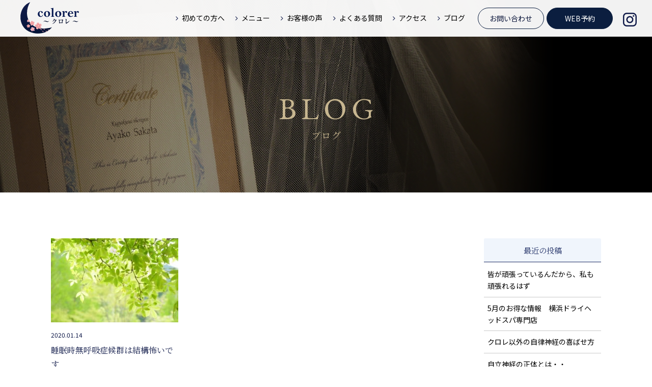

--- FILE ---
content_type: text/html; charset=UTF-8
request_url: https://salon-colorer.com/blog_tag/blog_tag-233/
body_size: 9691
content:
<!doctype html>
<html>
<head>
<meta http-equiv="X-UA-Compatible" content="IE=edge,chrome=1">
<meta name="viewport" content="width=device-width, initial-scale=1.0, minimum-scale=1.0, maximum-scale=1.0, user-scalable=no">
<meta charset="UTF-8">

<meta name="format-detection" content="telephone=no">

<!--css-->
<link href="https://salon-colorer.com/css/reset.css" rel="stylesheet">
<link href="https://salon-colorer.com/css/base.css" rel="stylesheet">
<link href="https://salon-colorer.com/css/style.css" rel="stylesheet">
<link rel="stylesheet" href="//cdnjs.cloudflare.com/ajax/libs/font-awesome/4.7.0/css/font-awesome.css">


		<!-- All in One SEO 4.2.9 - aioseo.com -->
		<title>心疾患 - 頭のもみほぐし専門店 クロレ</title>
		<meta name="robots" content="max-image-preview:large" />
		<link rel="canonical" href="https://salon-colorer.com/blog_tag/blog_tag-233/" />
		<meta name="generator" content="All in One SEO (AIOSEO) 4.2.9 " />
		<script type="application/ld+json" class="aioseo-schema">
			{"@context":"https:\/\/schema.org","@graph":[{"@type":"BreadcrumbList","@id":"https:\/\/salon-colorer.com\/blog_tag\/blog_tag-233\/#breadcrumblist","itemListElement":[{"@type":"ListItem","@id":"https:\/\/salon-colorer.com\/#listItem","position":1,"item":{"@type":"WebPage","@id":"https:\/\/salon-colorer.com\/","name":"\u30db\u30fc\u30e0","description":"\u53e3\u30b3\u30df\u3067\u4eba\u6c17\uff01JR\u4eac\u6d5c\u6771\u5317\u7dda\u30fb\u6839\u5cb8\u7dda\u5c71\u624b\u99c5\u304b\u3089\u5f92\u6b6910\u5206\u306e\u30c9\u30e9\u30a4\u30d8\u30c3\u30c9\u30b9\u30d1\u3002\u8133\u306e\u65ad\u6368\u96e2\u3057\u307e\u305b\u3093\u304b\uff1f\u7761\u7720\u306e\u8cea\u3092\u6539\u5584\u3057\u305f\u3044\u65b9\u306b\u3002\u4ed5\u4e8b\u306a\u3069\u306e\u4f5c\u696d\u30b9\u30c8\u30ec\u30b9\u304c\u591a\u3044\u65b9\u306b\u3002\u95a2\u6771\u3067\u552f\u4e00\u300c\u53ef\u9006\u7761\uff08\u304b\u304e\u3083\u304f\u3059\u3044\uff09\u300d\u306e\u65bd\u8853\u304c\u53d7\u3051\u3089\u308c\u308b\u30b5\u30ed\u30f3\u3067\u3059\u3002","url":"https:\/\/salon-colorer.com\/"},"nextItem":"https:\/\/salon-colorer.com\/blog_tag\/blog_tag-233\/#listItem"},{"@type":"ListItem","@id":"https:\/\/salon-colorer.com\/blog_tag\/blog_tag-233\/#listItem","position":2,"item":{"@type":"WebPage","@id":"https:\/\/salon-colorer.com\/blog_tag\/blog_tag-233\/","name":"\u5fc3\u75be\u60a3","url":"https:\/\/salon-colorer.com\/blog_tag\/blog_tag-233\/"},"previousItem":"https:\/\/salon-colorer.com\/#listItem"}]},{"@type":"CollectionPage","@id":"https:\/\/salon-colorer.com\/blog_tag\/blog_tag-233\/#collectionpage","url":"https:\/\/salon-colorer.com\/blog_tag\/blog_tag-233\/","name":"\u5fc3\u75be\u60a3 - \u982d\u306e\u3082\u307f\u307b\u3050\u3057\u5c02\u9580\u5e97 \u30af\u30ed\u30ec","inLanguage":"ja","isPartOf":{"@id":"https:\/\/salon-colorer.com\/#website"},"breadcrumb":{"@id":"https:\/\/salon-colorer.com\/blog_tag\/blog_tag-233\/#breadcrumblist"}},{"@type":"Organization","@id":"https:\/\/salon-colorer.com\/#organization","name":"\u982d\u306e\u3082\u307f\u307b\u3050\u3057\u5c02\u9580\u5e97\u3000\u30af\u30ed\u30ec","url":"https:\/\/salon-colorer.com\/"},{"@type":"WebSite","@id":"https:\/\/salon-colorer.com\/#website","url":"https:\/\/salon-colorer.com\/","name":"\u982d\u306e\u3082\u307f\u307b\u3050\u3057\u5c02\u9580\u5e97\u3000\u30af\u30ed\u30ec","description":"\u3010\u6a2a\u6d5c\u30fb\u5c71\u624b\u30fb\u672c\u7267\u30fb\u6839\u5cb8\u3011\u30c9\u30e9\u30a4\u30d8\u30c3\u30c9\u30b9\u30d1\uff5c\u30af\u30ed\u30ec(Colorer)","inLanguage":"ja","publisher":{"@id":"https:\/\/salon-colorer.com\/#organization"}}]}
		</script>
		<!-- All in One SEO -->

<link rel='dns-prefetch' href='//secure.gravatar.com' />
<link rel='dns-prefetch' href='//v0.wordpress.com' />
<link rel="alternate" type="application/rss+xml" title="頭のもみほぐし専門店　クロレ &raquo; 心疾患 blog_tag のフィード" href="https://salon-colorer.com/blog_tag/blog_tag-233/feed/" />
		<!-- This site uses the Google Analytics by MonsterInsights plugin v8.12.1 - Using Analytics tracking - https://www.monsterinsights.com/ -->
							<script
				src="//www.googletagmanager.com/gtag/js?id=UA-135188841-1"  data-cfasync="false" data-wpfc-render="false" type="text/javascript" async></script>
			<script data-cfasync="false" data-wpfc-render="false" type="text/javascript">
				var mi_version = '8.12.1';
				var mi_track_user = true;
				var mi_no_track_reason = '';
				
								var disableStrs = [
															'ga-disable-UA-135188841-1',
									];

				/* Function to detect opted out users */
				function __gtagTrackerIsOptedOut() {
					for (var index = 0; index < disableStrs.length; index++) {
						if (document.cookie.indexOf(disableStrs[index] + '=true') > -1) {
							return true;
						}
					}

					return false;
				}

				/* Disable tracking if the opt-out cookie exists. */
				if (__gtagTrackerIsOptedOut()) {
					for (var index = 0; index < disableStrs.length; index++) {
						window[disableStrs[index]] = true;
					}
				}

				/* Opt-out function */
				function __gtagTrackerOptout() {
					for (var index = 0; index < disableStrs.length; index++) {
						document.cookie = disableStrs[index] + '=true; expires=Thu, 31 Dec 2099 23:59:59 UTC; path=/';
						window[disableStrs[index]] = true;
					}
				}

				if ('undefined' === typeof gaOptout) {
					function gaOptout() {
						__gtagTrackerOptout();
					}
				}
								window.dataLayer = window.dataLayer || [];

				window.MonsterInsightsDualTracker = {
					helpers: {},
					trackers: {},
				};
				if (mi_track_user) {
					function __gtagDataLayer() {
						dataLayer.push(arguments);
					}

					function __gtagTracker(type, name, parameters) {
						if (!parameters) {
							parameters = {};
						}

						if (parameters.send_to) {
							__gtagDataLayer.apply(null, arguments);
							return;
						}

						if (type === 'event') {
							
														parameters.send_to = monsterinsights_frontend.ua;
							__gtagDataLayer(type, name, parameters);
													} else {
							__gtagDataLayer.apply(null, arguments);
						}
					}

					__gtagTracker('js', new Date());
					__gtagTracker('set', {
						'developer_id.dZGIzZG': true,
											});
															__gtagTracker('config', 'UA-135188841-1', {"forceSSL":"true","link_attribution":"true"} );
										window.gtag = __gtagTracker;										(function () {
						/* https://developers.google.com/analytics/devguides/collection/analyticsjs/ */
						/* ga and __gaTracker compatibility shim. */
						var noopfn = function () {
							return null;
						};
						var newtracker = function () {
							return new Tracker();
						};
						var Tracker = function () {
							return null;
						};
						var p = Tracker.prototype;
						p.get = noopfn;
						p.set = noopfn;
						p.send = function () {
							var args = Array.prototype.slice.call(arguments);
							args.unshift('send');
							__gaTracker.apply(null, args);
						};
						var __gaTracker = function () {
							var len = arguments.length;
							if (len === 0) {
								return;
							}
							var f = arguments[len - 1];
							if (typeof f !== 'object' || f === null || typeof f.hitCallback !== 'function') {
								if ('send' === arguments[0]) {
									var hitConverted, hitObject = false, action;
									if ('event' === arguments[1]) {
										if ('undefined' !== typeof arguments[3]) {
											hitObject = {
												'eventAction': arguments[3],
												'eventCategory': arguments[2],
												'eventLabel': arguments[4],
												'value': arguments[5] ? arguments[5] : 1,
											}
										}
									}
									if ('pageview' === arguments[1]) {
										if ('undefined' !== typeof arguments[2]) {
											hitObject = {
												'eventAction': 'page_view',
												'page_path': arguments[2],
											}
										}
									}
									if (typeof arguments[2] === 'object') {
										hitObject = arguments[2];
									}
									if (typeof arguments[5] === 'object') {
										Object.assign(hitObject, arguments[5]);
									}
									if ('undefined' !== typeof arguments[1].hitType) {
										hitObject = arguments[1];
										if ('pageview' === hitObject.hitType) {
											hitObject.eventAction = 'page_view';
										}
									}
									if (hitObject) {
										action = 'timing' === arguments[1].hitType ? 'timing_complete' : hitObject.eventAction;
										hitConverted = mapArgs(hitObject);
										__gtagTracker('event', action, hitConverted);
									}
								}
								return;
							}

							function mapArgs(args) {
								var arg, hit = {};
								var gaMap = {
									'eventCategory': 'event_category',
									'eventAction': 'event_action',
									'eventLabel': 'event_label',
									'eventValue': 'event_value',
									'nonInteraction': 'non_interaction',
									'timingCategory': 'event_category',
									'timingVar': 'name',
									'timingValue': 'value',
									'timingLabel': 'event_label',
									'page': 'page_path',
									'location': 'page_location',
									'title': 'page_title',
								};
								for (arg in args) {
																		if (!(!args.hasOwnProperty(arg) || !gaMap.hasOwnProperty(arg))) {
										hit[gaMap[arg]] = args[arg];
									} else {
										hit[arg] = args[arg];
									}
								}
								return hit;
							}

							try {
								f.hitCallback();
							} catch (ex) {
							}
						};
						__gaTracker.create = newtracker;
						__gaTracker.getByName = newtracker;
						__gaTracker.getAll = function () {
							return [];
						};
						__gaTracker.remove = noopfn;
						__gaTracker.loaded = true;
						window['__gaTracker'] = __gaTracker;
					})();
									} else {
										console.log("");
					(function () {
						function __gtagTracker() {
							return null;
						}

						window['__gtagTracker'] = __gtagTracker;
						window['gtag'] = __gtagTracker;
					})();
									}
			</script>
				<!-- / Google Analytics by MonsterInsights -->
		<link rel='stylesheet' id='wp-block-library-css' href='https://salon-colorer.com/wp2019/wp-includes/css/dist/block-library/style.min.css?ver=6.1.9' type='text/css' media='all' />
<style id='wp-block-library-inline-css' type='text/css'>
.has-text-align-justify{text-align:justify;}
</style>
<link rel='stylesheet' id='mediaelement-css' href='https://salon-colorer.com/wp2019/wp-includes/js/mediaelement/mediaelementplayer-legacy.min.css?ver=4.2.17' type='text/css' media='all' />
<link rel='stylesheet' id='wp-mediaelement-css' href='https://salon-colorer.com/wp2019/wp-includes/js/mediaelement/wp-mediaelement.min.css?ver=6.1.9' type='text/css' media='all' />
<link rel='stylesheet' id='classic-theme-styles-css' href='https://salon-colorer.com/wp2019/wp-includes/css/classic-themes.min.css?ver=1' type='text/css' media='all' />
<style id='global-styles-inline-css' type='text/css'>
body{--wp--preset--color--black: #000000;--wp--preset--color--cyan-bluish-gray: #abb8c3;--wp--preset--color--white: #ffffff;--wp--preset--color--pale-pink: #f78da7;--wp--preset--color--vivid-red: #cf2e2e;--wp--preset--color--luminous-vivid-orange: #ff6900;--wp--preset--color--luminous-vivid-amber: #fcb900;--wp--preset--color--light-green-cyan: #7bdcb5;--wp--preset--color--vivid-green-cyan: #00d084;--wp--preset--color--pale-cyan-blue: #8ed1fc;--wp--preset--color--vivid-cyan-blue: #0693e3;--wp--preset--color--vivid-purple: #9b51e0;--wp--preset--gradient--vivid-cyan-blue-to-vivid-purple: linear-gradient(135deg,rgba(6,147,227,1) 0%,rgb(155,81,224) 100%);--wp--preset--gradient--light-green-cyan-to-vivid-green-cyan: linear-gradient(135deg,rgb(122,220,180) 0%,rgb(0,208,130) 100%);--wp--preset--gradient--luminous-vivid-amber-to-luminous-vivid-orange: linear-gradient(135deg,rgba(252,185,0,1) 0%,rgba(255,105,0,1) 100%);--wp--preset--gradient--luminous-vivid-orange-to-vivid-red: linear-gradient(135deg,rgba(255,105,0,1) 0%,rgb(207,46,46) 100%);--wp--preset--gradient--very-light-gray-to-cyan-bluish-gray: linear-gradient(135deg,rgb(238,238,238) 0%,rgb(169,184,195) 100%);--wp--preset--gradient--cool-to-warm-spectrum: linear-gradient(135deg,rgb(74,234,220) 0%,rgb(151,120,209) 20%,rgb(207,42,186) 40%,rgb(238,44,130) 60%,rgb(251,105,98) 80%,rgb(254,248,76) 100%);--wp--preset--gradient--blush-light-purple: linear-gradient(135deg,rgb(255,206,236) 0%,rgb(152,150,240) 100%);--wp--preset--gradient--blush-bordeaux: linear-gradient(135deg,rgb(254,205,165) 0%,rgb(254,45,45) 50%,rgb(107,0,62) 100%);--wp--preset--gradient--luminous-dusk: linear-gradient(135deg,rgb(255,203,112) 0%,rgb(199,81,192) 50%,rgb(65,88,208) 100%);--wp--preset--gradient--pale-ocean: linear-gradient(135deg,rgb(255,245,203) 0%,rgb(182,227,212) 50%,rgb(51,167,181) 100%);--wp--preset--gradient--electric-grass: linear-gradient(135deg,rgb(202,248,128) 0%,rgb(113,206,126) 100%);--wp--preset--gradient--midnight: linear-gradient(135deg,rgb(2,3,129) 0%,rgb(40,116,252) 100%);--wp--preset--duotone--dark-grayscale: url('#wp-duotone-dark-grayscale');--wp--preset--duotone--grayscale: url('#wp-duotone-grayscale');--wp--preset--duotone--purple-yellow: url('#wp-duotone-purple-yellow');--wp--preset--duotone--blue-red: url('#wp-duotone-blue-red');--wp--preset--duotone--midnight: url('#wp-duotone-midnight');--wp--preset--duotone--magenta-yellow: url('#wp-duotone-magenta-yellow');--wp--preset--duotone--purple-green: url('#wp-duotone-purple-green');--wp--preset--duotone--blue-orange: url('#wp-duotone-blue-orange');--wp--preset--font-size--small: 13px;--wp--preset--font-size--medium: 20px;--wp--preset--font-size--large: 36px;--wp--preset--font-size--x-large: 42px;--wp--preset--spacing--20: 0.44rem;--wp--preset--spacing--30: 0.67rem;--wp--preset--spacing--40: 1rem;--wp--preset--spacing--50: 1.5rem;--wp--preset--spacing--60: 2.25rem;--wp--preset--spacing--70: 3.38rem;--wp--preset--spacing--80: 5.06rem;}:where(.is-layout-flex){gap: 0.5em;}body .is-layout-flow > .alignleft{float: left;margin-inline-start: 0;margin-inline-end: 2em;}body .is-layout-flow > .alignright{float: right;margin-inline-start: 2em;margin-inline-end: 0;}body .is-layout-flow > .aligncenter{margin-left: auto !important;margin-right: auto !important;}body .is-layout-constrained > .alignleft{float: left;margin-inline-start: 0;margin-inline-end: 2em;}body .is-layout-constrained > .alignright{float: right;margin-inline-start: 2em;margin-inline-end: 0;}body .is-layout-constrained > .aligncenter{margin-left: auto !important;margin-right: auto !important;}body .is-layout-constrained > :where(:not(.alignleft):not(.alignright):not(.alignfull)){max-width: var(--wp--style--global--content-size);margin-left: auto !important;margin-right: auto !important;}body .is-layout-constrained > .alignwide{max-width: var(--wp--style--global--wide-size);}body .is-layout-flex{display: flex;}body .is-layout-flex{flex-wrap: wrap;align-items: center;}body .is-layout-flex > *{margin: 0;}:where(.wp-block-columns.is-layout-flex){gap: 2em;}.has-black-color{color: var(--wp--preset--color--black) !important;}.has-cyan-bluish-gray-color{color: var(--wp--preset--color--cyan-bluish-gray) !important;}.has-white-color{color: var(--wp--preset--color--white) !important;}.has-pale-pink-color{color: var(--wp--preset--color--pale-pink) !important;}.has-vivid-red-color{color: var(--wp--preset--color--vivid-red) !important;}.has-luminous-vivid-orange-color{color: var(--wp--preset--color--luminous-vivid-orange) !important;}.has-luminous-vivid-amber-color{color: var(--wp--preset--color--luminous-vivid-amber) !important;}.has-light-green-cyan-color{color: var(--wp--preset--color--light-green-cyan) !important;}.has-vivid-green-cyan-color{color: var(--wp--preset--color--vivid-green-cyan) !important;}.has-pale-cyan-blue-color{color: var(--wp--preset--color--pale-cyan-blue) !important;}.has-vivid-cyan-blue-color{color: var(--wp--preset--color--vivid-cyan-blue) !important;}.has-vivid-purple-color{color: var(--wp--preset--color--vivid-purple) !important;}.has-black-background-color{background-color: var(--wp--preset--color--black) !important;}.has-cyan-bluish-gray-background-color{background-color: var(--wp--preset--color--cyan-bluish-gray) !important;}.has-white-background-color{background-color: var(--wp--preset--color--white) !important;}.has-pale-pink-background-color{background-color: var(--wp--preset--color--pale-pink) !important;}.has-vivid-red-background-color{background-color: var(--wp--preset--color--vivid-red) !important;}.has-luminous-vivid-orange-background-color{background-color: var(--wp--preset--color--luminous-vivid-orange) !important;}.has-luminous-vivid-amber-background-color{background-color: var(--wp--preset--color--luminous-vivid-amber) !important;}.has-light-green-cyan-background-color{background-color: var(--wp--preset--color--light-green-cyan) !important;}.has-vivid-green-cyan-background-color{background-color: var(--wp--preset--color--vivid-green-cyan) !important;}.has-pale-cyan-blue-background-color{background-color: var(--wp--preset--color--pale-cyan-blue) !important;}.has-vivid-cyan-blue-background-color{background-color: var(--wp--preset--color--vivid-cyan-blue) !important;}.has-vivid-purple-background-color{background-color: var(--wp--preset--color--vivid-purple) !important;}.has-black-border-color{border-color: var(--wp--preset--color--black) !important;}.has-cyan-bluish-gray-border-color{border-color: var(--wp--preset--color--cyan-bluish-gray) !important;}.has-white-border-color{border-color: var(--wp--preset--color--white) !important;}.has-pale-pink-border-color{border-color: var(--wp--preset--color--pale-pink) !important;}.has-vivid-red-border-color{border-color: var(--wp--preset--color--vivid-red) !important;}.has-luminous-vivid-orange-border-color{border-color: var(--wp--preset--color--luminous-vivid-orange) !important;}.has-luminous-vivid-amber-border-color{border-color: var(--wp--preset--color--luminous-vivid-amber) !important;}.has-light-green-cyan-border-color{border-color: var(--wp--preset--color--light-green-cyan) !important;}.has-vivid-green-cyan-border-color{border-color: var(--wp--preset--color--vivid-green-cyan) !important;}.has-pale-cyan-blue-border-color{border-color: var(--wp--preset--color--pale-cyan-blue) !important;}.has-vivid-cyan-blue-border-color{border-color: var(--wp--preset--color--vivid-cyan-blue) !important;}.has-vivid-purple-border-color{border-color: var(--wp--preset--color--vivid-purple) !important;}.has-vivid-cyan-blue-to-vivid-purple-gradient-background{background: var(--wp--preset--gradient--vivid-cyan-blue-to-vivid-purple) !important;}.has-light-green-cyan-to-vivid-green-cyan-gradient-background{background: var(--wp--preset--gradient--light-green-cyan-to-vivid-green-cyan) !important;}.has-luminous-vivid-amber-to-luminous-vivid-orange-gradient-background{background: var(--wp--preset--gradient--luminous-vivid-amber-to-luminous-vivid-orange) !important;}.has-luminous-vivid-orange-to-vivid-red-gradient-background{background: var(--wp--preset--gradient--luminous-vivid-orange-to-vivid-red) !important;}.has-very-light-gray-to-cyan-bluish-gray-gradient-background{background: var(--wp--preset--gradient--very-light-gray-to-cyan-bluish-gray) !important;}.has-cool-to-warm-spectrum-gradient-background{background: var(--wp--preset--gradient--cool-to-warm-spectrum) !important;}.has-blush-light-purple-gradient-background{background: var(--wp--preset--gradient--blush-light-purple) !important;}.has-blush-bordeaux-gradient-background{background: var(--wp--preset--gradient--blush-bordeaux) !important;}.has-luminous-dusk-gradient-background{background: var(--wp--preset--gradient--luminous-dusk) !important;}.has-pale-ocean-gradient-background{background: var(--wp--preset--gradient--pale-ocean) !important;}.has-electric-grass-gradient-background{background: var(--wp--preset--gradient--electric-grass) !important;}.has-midnight-gradient-background{background: var(--wp--preset--gradient--midnight) !important;}.has-small-font-size{font-size: var(--wp--preset--font-size--small) !important;}.has-medium-font-size{font-size: var(--wp--preset--font-size--medium) !important;}.has-large-font-size{font-size: var(--wp--preset--font-size--large) !important;}.has-x-large-font-size{font-size: var(--wp--preset--font-size--x-large) !important;}
.wp-block-navigation a:where(:not(.wp-element-button)){color: inherit;}
:where(.wp-block-columns.is-layout-flex){gap: 2em;}
.wp-block-pullquote{font-size: 1.5em;line-height: 1.6;}
</style>
<link rel='stylesheet' id='toc-screen-css' href='https://salon-colorer.com/wp2019/wp-content/plugins/table-of-contents-plus/screen.min.css?ver=2212' type='text/css' media='all' />
<link rel='stylesheet' id='jetpack_css-css' href='https://salon-colorer.com/wp2019/wp-content/plugins/jetpack/css/jetpack.css?ver=11.7.3' type='text/css' media='all' />
<script type='text/javascript' src='https://salon-colorer.com/wp2019/wp-content/plugins/google-analytics-for-wordpress/assets/js/frontend-gtag.min.js?ver=8.12.1' id='monsterinsights-frontend-script-js'></script>
<script data-cfasync="false" data-wpfc-render="false" type="text/javascript" id='monsterinsights-frontend-script-js-extra'>/* <![CDATA[ */
var monsterinsights_frontend = {"js_events_tracking":"true","download_extensions":"doc,pdf,ppt,zip,xls,docx,pptx,xlsx","inbound_paths":"[{\"path\":\"\\\/go\\\/\",\"label\":\"affiliate\"},{\"path\":\"\\\/recommend\\\/\",\"label\":\"affiliate\"}]","home_url":"https:\/\/salon-colorer.com","hash_tracking":"false","ua":"UA-135188841-1","v4_id":""};/* ]]> */
</script>
<script type='text/javascript' src='https://salon-colorer.com/wp2019/wp-includes/js/jquery/jquery.min.js?ver=3.6.1' id='jquery-core-js'></script>
<script type='text/javascript' src='https://salon-colorer.com/wp2019/wp-includes/js/jquery/jquery-migrate.min.js?ver=3.3.2' id='jquery-migrate-js'></script>
<link rel="EditURI" type="application/rsd+xml" title="RSD" href="https://salon-colorer.com/wp2019/xmlrpc.php?rsd" />
<link rel="wlwmanifest" type="application/wlwmanifest+xml" href="https://salon-colorer.com/wp2019/wp-includes/wlwmanifest.xml" />
<style type="text/css">div#toc_container ul li {font-size: 100%;}</style>	<style>img#wpstats{display:none}</style>
					<style type="text/css">
				/* If html does not have either class, do not show lazy loaded images. */
				html:not( .jetpack-lazy-images-js-enabled ):not( .js ) .jetpack-lazy-image {
					display: none;
				}
			</style>
			<script>
				document.documentElement.classList.add(
					'jetpack-lazy-images-js-enabled'
				);
			</script>
		
<!--js-->
<script src="//ajax.googleapis.com/ajax/libs/jquery/1.10.2/jquery.min.js"></script>


</head>


<body class="sub blog list" ontouchstart="">
<h1>【横浜・山手・本牧・根岸】ドライヘッドスパ｜クロレ(Colorer)</h1>



<!--header -->
<header>
<h2><a href="https://salon-colorer.com/"><img src="https://salon-colorer.com/img/common/logo_h.svg" alt="colorer～ クロレ ～"></a></h2>
<nav>
<ul>
<li><a href="https://salon-colorer.com/first/"><span>初めての方へ</span></a></li>
<li><a href="https://salon-colorer.com/menu/"><span>メニュー</span></a></li>
<li><a href="https://salon-colorer.com/voice/"><span>お客様の声</span></a></li>
<li><a href="https://salon-colorer.com/faq/"><span>よくある質問</span></a></li>
<li><a href="https://salon-colorer.com/access/"><span>アクセス</span></a></li>
<li><a href="https://salon-colorer.com/blog/"><span>ブログ</span></a></li>
</ul>
<dl>
<dt><a href="https://salon-colorer.com/contact/"><span>お問い合わせ</span></a></dt>
<dd><a href="https://reserva.be/coloreraya" target="_blank"><span>WEB予約</span></a></dd>
</dl>
<p><a href="https://www.instagram.com/salon.colorer/" target="_blank"><img src="https://salon-colorer.com/img/common/icon_insta.svg" alt="Instagram"></a></p>
</nav>
</header>
<!--//header -->


<!--header_sp -->
<div class="header_sp">
<!--スマホ用　off -->
<section class="sp_menu_off">
<h2><a href="https://salon-colorer.com/"><img src="https://salon-colorer.com/img/common/logo_h.svg" alt="colorer～ クロレ ～"></a></h2>
<div class="box_r">
<p class="contact"><a href="https://salon-colorer.com/contact/"><img src="https://salon-colorer.com/img/common/menu01.png" alt="お問合せ"></a></p>
<p class="reserve"><a href="https://reserva.be/coloreraya" target="_blank"><img src="https://salon-colorer.com/img/common/menu02.png" alt="WEB予約"></a></p>
<p class="menu-btn"><a class="btn-open" href="javascript:void(0)"><img src="https://salon-colorer.com/img/common/menu03.png" alt=" "></a></p>
</div>
</section>


<!--overlay -->
<div class="overlay">
<!--スマホ用　on -->
<section class="sp_menu_on">
<h2><a href="https://salon-colorer.com/"><img src="https://salon-colorer.com/img/common/logo_h.svg" alt="colorer～ クロレ ～"></a></h2>
<div class="box_r">
<p class="contact"><a href="https://salon-colorer.com/contact/"><img src="https://salon-colorer.com/img/common/menu01.png" alt="お問合せ"></a></p>
<p class="reserve"><a href="https://reserva.be/coloreraya" target="_blank"><img src="https://salon-colorer.com/img/common/menu02.png" alt="WEB予約"></a></p>
<p class="menu-btn"><a class="btn-close" href="javascript:void(0)"><img src="https://salon-colorer.com/img/common/menu03.png" alt=" "></a></p>
</div>
</section>

<div class="sp_nav">
<ul>
<li><a href="https://salon-colorer.com/"><span>ホーム</span></a></li>
<li><a href="https://salon-colorer.com/first/"><span>初めての方へ</span></a></li>
<li><a href="https://salon-colorer.com/menu/"><span>メニュー</span></a></li>
<li><a href="https://salon-colorer.com/voice/"><span>お客様の声</span></a></li>
<li><a href="https://salon-colorer.com/faq/"><span>よくある質問</span></a></li>
<li><a href="https://salon-colorer.com/access/"><span>アクセス</span></a></li>
<li><a href="https://salon-colorer.com/blog/"><span>ブログ</span></a></li>
</ul>
</div>
</div>
<!--//overlay -->
</div>
<!--//header_sp -->




<!--page_ttl -->
<section class="page_ttl">
<h3><span>blog</span></h3>
<h4><span>ブログ</span></h4>
</section>
<!--//page_ttl -->



<!--wrap -->
<div class="wrap">
<!--main -->
<main class="w1080">
<!--article -->
<article>
<div class="box_list">
  
<!-- -->
<section>
<p class="img"><a href="https://salon-colorer.com/blog/blog-1260/"><img src="https://salon-colorer.com/wp2019/wp-content/uploads/2020/01/若葉-250x165.jpg" class="attachment-thum-250-165 size-thum-250-165 wp-post-image jetpack-lazy-image" alt decoding="async" data-attachment-id="1246" data-permalink="https://salon-colorer.com/blog/blog-1245/attachment-0/" data-orig-file="https://salon-colorer.com/wp2019/wp-content/uploads/2020/01/若葉.jpg" data-orig-size="640,426" data-comments-opened="1" data-image-meta="{&quot;aperture&quot;:&quot;0&quot;,&quot;credit&quot;:&quot;&quot;,&quot;camera&quot;:&quot;&quot;,&quot;caption&quot;:&quot;&quot;,&quot;created_timestamp&quot;:&quot;0&quot;,&quot;copyright&quot;:&quot;&quot;,&quot;focal_length&quot;:&quot;0&quot;,&quot;iso&quot;:&quot;0&quot;,&quot;shutter_speed&quot;:&quot;0&quot;,&quot;title&quot;:&quot;&quot;,&quot;orientation&quot;:&quot;0&quot;}" data-image-title="若葉" data-image-description data-image-caption data-medium-file="https://salon-colorer.com/wp2019/wp-content/uploads/2020/01/若葉-300x200.jpg" data-large-file="https://salon-colorer.com/wp2019/wp-content/uploads/2020/01/若葉.jpg" data-lazy-srcset="https://salon-colorer.com/wp2019/wp-content/uploads/2020/01/若葉-250x165.jpg 250w, https://salon-colorer.com/wp2019/wp-content/uploads/2020/01/若葉.jpg 640w" data-lazy-sizes="(max-width: 250px) 100vw, 250px" data-lazy-src="https://salon-colorer.com/wp2019/wp-content/uploads/2020/01/若葉-250x165.jpg?is-pending-load=1" srcset="[data-uri]"></a></p>
<time>2020.01.14</time>
<h3><a href="https://salon-colorer.com/blog/blog-1260/">睡眠時無呼吸症候群は結構怖いです</a></h3>
<ul class="cat">
<li><a href="https://salon-colorer.com/blog_cat/%e7%9d%a1%e7%9c%a0%e6%94%b9%e5%96%84/" rel="tag">睡眠改善</a></li></ul>
</section>

</div>



</article>
<!--//article -->



<!--aside -->
<aside>
<section>
<h3>最近の投稿</h3>
<ul class="recently">
<li><a href="https://salon-colorer.com/blog/blog-1696/">皆が頑張っているんだから、私も頑張れるはず</a></li>
<li><a href="https://salon-colorer.com/blog/blog-1695/">5月のお得な情報　横浜ドライヘッドスパ専門店</a></li>
<li><a href="https://salon-colorer.com/blog/blog-1680/">クロレ以外の自律神経の喜ばせ方</a></li>
<li><a href="https://salon-colorer.com/blog/blog-1676/">自立神経の正体とは・・</a></li>
<li><a href="https://salon-colorer.com/blog/blog-1669/">ドライヘッドスパを受ける受験生が増えています</a></li>
<li><a href="https://salon-colorer.com/blog/1667/">11月のお得な情報　横浜ドライヘッドスパ専門店</a></li>
<li><a href="https://salon-colorer.com/blog/blog-1656/">ドライヘッドスパを副業に！</a></li>
<li><a href="https://salon-colorer.com/blog/blog-1662/">コロナワクチン2回目接種記録</a></li>
<li><a href="https://salon-colorer.com/blog/blog-1659/">コロナワクチン1回目接種記録</a></li>
<li><a href="https://salon-colorer.com/blog/blog-1655/">08月のお得な情報　横浜ドライヘッドスパ専門店</a></li>
</ul>
</section>

<section>
<h3>カテゴリー</h3>
<ul class="cat">
	<li><a href="https://salon-colorer.com/blog_cat/aya%e3%81%ab%e3%81%a4%e3%81%84%e3%81%a6/">AYAについて</a>
</li>
	<li><a href="https://salon-colorer.com/blog_cat/blog_cat-385/">お勧め商品</a>
</li>
	<li><a href="https://salon-colorer.com/blog_cat/%e3%81%8a%e5%ae%a2%e6%a7%98%e3%81%ae%e5%a3%b0/">お客様の声</a>
</li>
	<li><a href="https://salon-colorer.com/blog_cat/blog_cat-71/">お得な情報</a>
</li>
	<li><a href="https://salon-colorer.com/blog_cat/blog_cat-249/">アルツハイマー病</a>
</li>
	<li><a href="https://salon-colorer.com/blog_cat/%e3%82%af%e3%83%ad%e3%83%ac-%e3%81%ab%e3%81%a4%e3%81%84%e3%81%a6/">クロレ について</a>
</li>
	<li><a href="https://salon-colorer.com/blog_cat/%e3%82%af%e3%83%ad%e3%83%ac%e3%81%ae%e3%83%89%e3%83%a9%e3%82%a4%e3%83%98%e3%83%83%e3%83%89%e3%82%b9%e3%83%91/">クロレのドライヘッドスパ</a>
</li>
	<li><a href="https://salon-colorer.com/blog_cat/blog_cat-371/">セルフケア</a>
</li>
	<li><a href="https://salon-colorer.com/blog_cat/blog_cat-403/">ドライヘッドスパ講座</a>
</li>
	<li><a href="https://salon-colorer.com/blog_cat/blog_cat-72/">ポイントプログラム</a>
</li>
	<li><a href="https://salon-colorer.com/blog_cat/blog_cat-91/">周辺グルメ</a>
</li>
	<li><a href="https://salon-colorer.com/blog_cat/blog_cat-73/">営業状況</a>
</li>
	<li><a href="https://salon-colorer.com/blog_cat/blog_cat-342/">未病</a>
</li>
	<li><a href="https://salon-colorer.com/blog_cat/%e7%9d%a1%e7%9c%a0%e6%94%b9%e5%96%84/">睡眠改善</a>
</li>
	<li><a href="https://salon-colorer.com/blog_cat/blog_cat-337/">美容</a>
</li>
	<li><a href="https://salon-colorer.com/blog_cat/%e8%84%b3%e7%96%b2%e5%8a%b4/">脳疲労</a>
</li>
	<li><a href="https://salon-colorer.com/blog_cat/blog_cat-407/">自律神経</a>
</li>
	<li><a href="https://salon-colorer.com/blog_cat/%e9%96%8b%e6%a5%ad%e6%97%a5%e8%a8%98/">開業日記</a>
</li>
	<li><a href="https://salon-colorer.com/blog_cat/blog_cat-136/">雑談</a>
</li>
</ul>
</section>

<section>
<h3>アーカイブ</h3>
<div class="select-wrap">
<select name="archive-dropdown" onChange='document.location.href=this.options[this.selectedIndex].value;'>
  <option value="">月を選択</option>
  	<option value='https://salon-colorer.com/2022/05/?post_type=blog'> 2022年5月 &nbsp;(2)</option>
	<option value='https://salon-colorer.com/2022/01/?post_type=blog'> 2022年1月 &nbsp;(1)</option>
	<option value='https://salon-colorer.com/2021/11/?post_type=blog'> 2021年11月 &nbsp;(1)</option>
	<option value='https://salon-colorer.com/2021/10/?post_type=blog'> 2021年10月 &nbsp;(3)</option>
	<option value='https://salon-colorer.com/2021/08/?post_type=blog'> 2021年8月 &nbsp;(2)</option>
	<option value='https://salon-colorer.com/2021/07/?post_type=blog'> 2021年7月 &nbsp;(1)</option>
	<option value='https://salon-colorer.com/2021/06/?post_type=blog'> 2021年6月 &nbsp;(1)</option>
	<option value='https://salon-colorer.com/2021/04/?post_type=blog'> 2021年4月 &nbsp;(1)</option>
	<option value='https://salon-colorer.com/2020/12/?post_type=blog'> 2020年12月 &nbsp;(14)</option>
	<option value='https://salon-colorer.com/2020/11/?post_type=blog'> 2020年11月 &nbsp;(1)</option>
	<option value='https://salon-colorer.com/2020/10/?post_type=blog'> 2020年10月 &nbsp;(5)</option>
	<option value='https://salon-colorer.com/2020/09/?post_type=blog'> 2020年9月 &nbsp;(1)</option>
	<option value='https://salon-colorer.com/2020/08/?post_type=blog'> 2020年8月 &nbsp;(5)</option>
	<option value='https://salon-colorer.com/2020/06/?post_type=blog'> 2020年6月 &nbsp;(7)</option>
	<option value='https://salon-colorer.com/2020/05/?post_type=blog'> 2020年5月 &nbsp;(1)</option>
	<option value='https://salon-colorer.com/2020/04/?post_type=blog'> 2020年4月 &nbsp;(3)</option>
	<option value='https://salon-colorer.com/2020/03/?post_type=blog'> 2020年3月 &nbsp;(2)</option>
	<option value='https://salon-colorer.com/2020/02/?post_type=blog'> 2020年2月 &nbsp;(1)</option>
	<option value='https://salon-colorer.com/2020/01/?post_type=blog'> 2020年1月 &nbsp;(30)</option>
	<option value='https://salon-colorer.com/2019/12/?post_type=blog'> 2019年12月 &nbsp;(12)</option>
	<option value='https://salon-colorer.com/2019/11/?post_type=blog'> 2019年11月 &nbsp;(6)</option>
	<option value='https://salon-colorer.com/2019/10/?post_type=blog'> 2019年10月 &nbsp;(4)</option>
	<option value='https://salon-colorer.com/2019/09/?post_type=blog'> 2019年9月 &nbsp;(7)</option>
	<option value='https://salon-colorer.com/2019/08/?post_type=blog'> 2019年8月 &nbsp;(6)</option>
	<option value='https://salon-colorer.com/2019/07/?post_type=blog'> 2019年7月 &nbsp;(4)</option>
	<option value='https://salon-colorer.com/2019/06/?post_type=blog'> 2019年6月 &nbsp;(8)</option>
	<option value='https://salon-colorer.com/2019/05/?post_type=blog'> 2019年5月 &nbsp;(9)</option>
	<option value='https://salon-colorer.com/2019/04/?post_type=blog'> 2019年4月 &nbsp;(15)</option>
	<option value='https://salon-colorer.com/2019/03/?post_type=blog'> 2019年3月 &nbsp;(12)</option>
	<option value='https://salon-colorer.com/2019/02/?post_type=blog'> 2019年2月 &nbsp;(5)</option>
</select>
</div>
</section>

</aside>
<!--//aside -->
</main>
<!--//main -->
</div>
<!--//wrap -->








<!--footer -->
<footer>
<h3>contact</h3>
<h4>ご予約・お問い合わせ</h4>
<div class="f_info">
<div class="f_sns">
<ul>
<li><a href="https://line.me/R/ti/p/dqFRSuO59u" target="_blank"><span>友だち追加</span></a></li>
<li><a href="https://reserva.be/coloreraya" target="_blank"><span>WEB予約</span></a></li>
<li><a href="https://salon-colorer.com/contact/"><span>お問い合わせ</span></a></li>
</ul>
</div>
<div class="f_tbl">
<dl>
<dt>営業時間</dt>
<dd><span>土曜・日曜</span>10:00～16:00（最終受付）<br></dd>
</dl>
<dl>
<dd><dt>定休日　不定休</dt></dd>
</dl>
</div>
</div>

<h5><a href="https://salon-colorer.com/"><img src="https://salon-colorer.com/img/common/logo_f.svg" alt="colorer～ クロレ ～"></a></h5>
<p class="f_add"><span>〒223-0053</span>神奈川県横浜市中区豆口台<br>自宅の一室の為、住所はご予約時にご連携いたします</p>
<p class="f_access"><a href="https://salon-colorer.com/access/"><span>アクセスを見る</span></a></p>
<small class="copy">Copyright&copy;colorer. All rights reserved.</small>
</footer>
<!--//footer -->




<p class="return"><a href="#"><img src="https://salon-colorer.com/img/common/return.png" alt=" "></a></p>


<script src="https://salon-colorer.com/js/scripts.js"></script>
<script src="https://salon-colorer.com/js/responsive-overlay-menu.js"></script>
<script src="https://salon-colorer.com/js/jquery.matchHeight.js"></script>
<script>
$(function() {
    $('.blog.list main article section h3').matchHeight();
});
</script>


<script type='text/javascript' src='https://salon-colorer.com/wp2019/wp-content/plugins/table-of-contents-plus/front.min.js?ver=2212' id='toc-front-js'></script>
<script type='text/javascript' src='https://salon-colorer.com/wp2019/wp-content/plugins/jetpack/jetpack_vendor/automattic/jetpack-lazy-images/dist/intersection-observer.js?minify=false&#038;ver=83ec8aa758f883d6da14' id='jetpack-lazy-images-polyfill-intersectionobserver-js'></script>
<script type='text/javascript' id='jetpack-lazy-images-js-extra'>
/* <![CDATA[ */
var jetpackLazyImagesL10n = {"loading_warning":"\u753b\u50cf\u306f\u307e\u3060\u8aad\u307f\u8fbc\u307f\u4e2d\u3067\u3059\u3002 \u5370\u5237\u3092\u30ad\u30e3\u30f3\u30bb\u30eb\u3057\u3066\u3082\u3046\u4e00\u5ea6\u304a\u8a66\u3057\u304f\u3060\u3055\u3044\u3002"};
/* ]]> */
</script>
<script type='text/javascript' src='https://salon-colorer.com/wp2019/wp-content/plugins/jetpack/jetpack_vendor/automattic/jetpack-lazy-images/dist/lazy-images.js?minify=false&#038;ver=8767d0da914b289bd862' id='jetpack-lazy-images-js'></script>
	<script src='https://stats.wp.com/e-202604.js' defer></script>
	<script>
		_stq = window._stq || [];
		_stq.push([ 'view', {v:'ext',blog:'162762153',post:'0',tz:'9',srv:'salon-colorer.com',j:'1:11.7.3'} ]);
		_stq.push([ 'clickTrackerInit', '162762153', '0' ]);
	</script>

</body>
</html>


--- FILE ---
content_type: application/javascript
request_url: https://salon-colorer.com/js/scripts.js
body_size: 576
content:
/*アンカー移動*/
$(function(){
	$('a[href^=#]').click(function(){
		var speed = 500;
		var href= $(this).attr("href");
		var target = $(href == "#" || href == "" ? 'html' : href);
		var position = target.offset().top;
		$("html, body").animate({scrollTop:position}, speed, "swing");
		return false;
	});
});


/*ページトップ*/

$(function() {
    var topBtn = $('.return');    
    topBtn.hide();

    $(window).scroll(function () {
        if ($(this).scrollTop() > 100) {
            topBtn.fadeIn();
        } else {
            topBtn.fadeOut();
        }
    });
});



$(function(){
	$(".menu .toggle span").on("click", function() {
		$(this).next().slideToggle();	
		// activeが存在する場合
		if ($(this).hasClass('active')) {			
			// activeを削除
			$(this).removeClass('active');				
		}
		else {
			// activeを追加
			$(this).addClass('active');			
		}			
	});
});

$(function(){
	$(".menu .faq .box section h4").on("click", function() {
		$(this).next().slideToggle();	
		// activeが存在する場合
		if ($(this).hasClass('active')) {			
			// activeを削除
			$(this).removeClass('active');				
		}
		else {
			// activeを追加
			$(this).addClass('active');			
		}			
	});
});

$(function(){
  $(".sp_menu .sp_nav").css("display","none");
  $(".sp_menu .box ul li:last-child").on("click", function() {
    $(".sp_menu .sp_nav").slideToggle();
    $(".sp_menu .box ul li:last-child").toggleClass("menu_active");
  });
});

$(function(){
	$(".no_link a").on("click", function() {
		$('html,body').animate().stop();
		$(this).next().slideToggle();	
		// activeが存在する場合
		if ($(this).hasClass('view')) {			
			// activeを削除
			$(this).removeClass('view');				
		}
		else {
			// activeを追加
			$(this).addClass('view');			
		}			
	});
});






--- FILE ---
content_type: image/svg+xml
request_url: https://salon-colorer.com/img/common/icon_line.svg
body_size: 1269
content:
<?xml version="1.0" encoding="utf-8"?>
<!-- Generator: Adobe Illustrator 16.0.4, SVG Export Plug-In . SVG Version: 6.00 Build 0)  -->
<!DOCTYPE svg PUBLIC "-//W3C//DTD SVG 1.1//EN" "http://www.w3.org/Graphics/SVG/1.1/DTD/svg11.dtd">
<svg version="1.1" id="レイヤー_1" xmlns="http://www.w3.org/2000/svg" xmlns:xlink="http://www.w3.org/1999/xlink" x="0px"
	 y="0px" width="43px" height="42px" viewBox="0 0 43 42" enable-background="new 0 0 43 42" xml:space="preserve">
<path fill="#FFFFFF" d="M42.703,18.16c0-9.495-9.518-17.218-21.217-17.218S0.268,8.665,0.268,18.16
	c0,8.513,7.548,15.64,17.745,16.987c0.69,0.15,1.631,0.457,1.868,1.047c0.215,0.535,0.141,1.377,0.07,1.919
	c0,0-0.25,1.497-0.304,1.815c-0.092,0.537-0.426,2.099,1.839,1.145c2.264-0.955,12.219-7.195,16.67-12.318l0,0
	C41.23,25.382,42.703,21.96,42.703,18.16"/>
<path fill="#2CBF13" d="M17.174,13.572h-1.487c-0.228,0-0.414,0.185-0.414,0.413v9.245c0,0.228,0.187,0.411,0.414,0.411h1.487
	c0.229,0,0.414-0.184,0.414-0.411v-9.245C17.588,13.757,17.402,13.572,17.174,13.572"/>
<path fill="#2CBF13" d="M27.418,13.572H25.93c-0.229,0-0.413,0.185-0.413,0.413v5.492l-4.236-5.721
	c-0.01-0.016-0.021-0.029-0.032-0.043l-0.002-0.002c-0.009-0.011-0.017-0.018-0.025-0.027c-0.004-0.002-0.006-0.004-0.008-0.006
	c-0.008-0.006-0.015-0.012-0.022-0.019c-0.003-0.003-0.007-0.005-0.011-0.008c-0.008-0.005-0.014-0.011-0.021-0.015
	c-0.004-0.004-0.008-0.006-0.012-0.008c-0.008-0.004-0.016-0.009-0.021-0.013c-0.006-0.002-0.01-0.004-0.015-0.006
	c-0.007-0.004-0.015-0.007-0.022-0.011c-0.006-0.002-0.01-0.004-0.015-0.004c-0.008-0.004-0.017-0.006-0.024-0.008
	c-0.004-0.002-0.01-0.002-0.014-0.004c-0.009-0.003-0.016-0.005-0.023-0.006c-0.006-0.001-0.012-0.002-0.018-0.002
	c-0.008-0.002-0.015-0.003-0.023-0.003c-0.006-0.001-0.012-0.001-0.021-0.002c-0.005,0-0.009,0-0.014,0h-1.488
	c-0.228,0-0.413,0.185-0.413,0.413v9.245c0,0.228,0.186,0.411,0.413,0.411h1.488c0.228,0,0.413-0.184,0.413-0.411v-5.491
	l4.242,5.729c0.029,0.041,0.065,0.076,0.104,0.103c0.001,0.001,0.003,0.002,0.004,0.003c0.009,0.005,0.017,0.012,0.026,0.016
	c0.004,0.002,0.007,0.004,0.011,0.006c0.007,0.004,0.015,0.008,0.021,0.01c0.006,0.003,0.013,0.006,0.02,0.009
	c0.005,0.001,0.01,0.003,0.014,0.004c0.008,0.004,0.019,0.007,0.027,0.011c0.002,0,0.004,0,0.006,0
	c0.033,0.01,0.069,0.014,0.105,0.014h1.488c0.229,0,0.414-0.184,0.414-0.411v-9.245C27.832,13.757,27.647,13.572,27.418,13.572"/>
<path fill="#2CBF13" d="M13.587,21.327H9.543v-7.342c0-0.228-0.186-0.414-0.413-0.414H7.643c-0.229,0-0.414,0.187-0.414,0.414v9.243
	v0.001c0,0.111,0.045,0.212,0.115,0.286c0.001,0.001,0.004,0.004,0.006,0.006s0.004,0.003,0.006,0.007
	c0.074,0.07,0.174,0.114,0.285,0.114h0.002h5.944c0.228,0,0.413-0.187,0.413-0.414v-1.487C14,21.513,13.814,21.327,13.587,21.327"/>
<path fill="#2CBF13" d="M35.637,15.888c0.229,0,0.414-0.186,0.414-0.414v-1.487c0-0.229-0.186-0.414-0.414-0.414h-5.944h-0.001
	c-0.112,0-0.213,0.044-0.286,0.116c-0.002,0.002-0.004,0.003-0.005,0.005c-0.004,0.002-0.006,0.005-0.008,0.007
	c-0.07,0.074-0.113,0.174-0.113,0.285v0.001v9.243c0,0.111,0.044,0.212,0.115,0.285c0.002,0.002,0.004,0.006,0.006,0.006
	c0.001,0.003,0.004,0.005,0.006,0.007c0.072,0.071,0.174,0.114,0.285,0.114h0.001h5.944c0.229,0,0.414-0.185,0.414-0.412v-1.488
	c0-0.229-0.186-0.414-0.414-0.414h-4.043v-1.562h4.043c0.229,0,0.414-0.186,0.414-0.414v-1.487c0-0.228-0.186-0.414-0.414-0.414
	h-4.043v-1.562H35.637z"/>
</svg>


--- FILE ---
content_type: application/javascript
request_url: https://salon-colorer.com/js/responsive-overlay-menu.js
body_size: 281
content:
if(navigator.userAgent.match(/(iPhone|iPad|iPod|Android)/)){

    $(".menu-btn a").click(function () {
        $(".overlay").fadeToggle(200);
        $(this).toggleClass('btn-open').toggleClass('btn-close');
    });

    $('.sp_nav ul li a').on('click', function () {
        $(".overlay").fadeToggle(200);
        $(".menu-btn a").toggleClass('btn-open').toggleClass('btn-close');
    });
}

